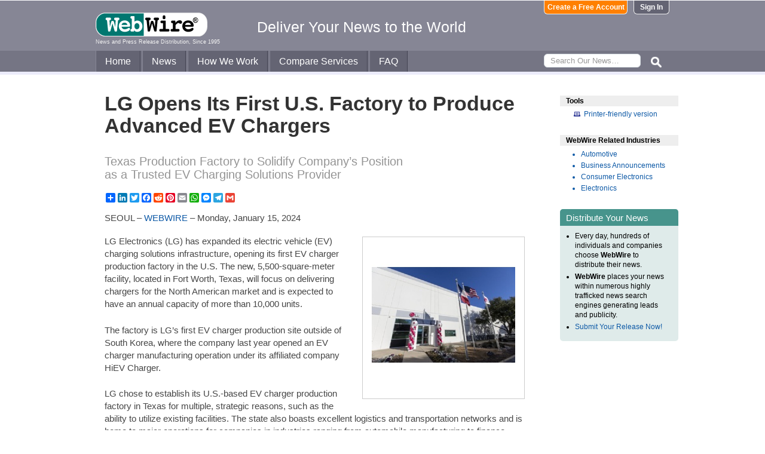

--- FILE ---
content_type: text/html
request_url: https://www.webwire.com/ViewPressRel.asp?aId=316544
body_size: 6674
content:



<!DOCTYPE html PUBLIC "-//W3C//DTD XHTML 1.0 Transitional//EN" "http://www.w3.org/TR/xhtml1/DTD/xhtml1-transitional.dtd">
<!-- Microdata markup added by Google Structured Data Markup Helper. -->
<html xmlns="http://www.w3.org/1999/xhtml" xmlns:fb="http://ogp.me/ns/fb#">
<head>
<meta http-equiv="Content-Type" content="text/html; charset=ISO-8859-1" />


<title>LG Opens Its First U.S. Factory to Produce Advanced EV Chargers  |  WebWire</title>
<meta name="description" content=" LG Electronics (LG) has expanded its electric vehicle (EV) charging solutions infrastructure, opening its first EV charger production factory in the U.S. The new, 5,500-square-meter facility, located in Fort Worth, Texas, will focus on delivering chargers for the North American market and is expected to have an annual capacity of more than 10,000 units.  The factory is LG’s first EV charger production site outside of South Korea, where the company last year opened an EV charger manufacturi..." />
<meta name="keywords" content="lg, electronics, lg, expanded, electric, vehicle, ev, charging, solutions, infrastructure, opening, ev, charger, production, factory, 5500-square-meter, facility, located, fort, worth, texas, focus, delivering, chargers, north, american, market, expected, annual, capacity, 10000, units, factory, lgs, ev, charger, production, site, outside, south, korea, company, year, opened, ev, charger, manufacturi, webwire, press release, news release" />

<meta property="og:title" content="LG Opens Its First U.S. Factory to Produce Advanced EV Chargers"/>
<meta property="og:type" content="article"/>
<meta property="og:url" content="https://www.webwire.com/ViewPressRel.asp?aId=316544"/>
<meta property="og:image" content="https://photos.webwire.com/prmedia/6/316544/316544-1-m.jpg"/>
<meta property="og:image:width" content="240" />
<meta property="og:image:height" content="240" />
<meta property="og:site_name" content="WebWire"/>
<meta property="og:description" content=" LG Electronics (LG) has expanded its electric vehicle (EV) charging solutions infrastructure, opening its first EV charger production factory in the U.S. The new, 5,500-square-meter facility, located in Fort Worth, Texas, will focus on delivering chargers for the North American market and is expected to have an annual capacity of more than 10,000 units.  The factory is LG’s first EV charger production site outside of South Korea, where the company last year opened an EV charger manufacturi..."/>
<meta property="fb:app_id" content="438758792812728" />


<link rel="canonical" href="https://www.webwire.com/ViewPressRel.asp?aId=316544" />
<link rel="alternate" type="application/rss+xml" href="http://rssfeeds.webwire.com/webwire-recentheadlines" title="WebWire | Recent Headlines" />



<link rel="stylesheet" href="/css/webwire-main.css?201503" type="text/css" />
<link rel="stylesheet" href="/css/font-awesome-4.7.0/css/font-awesome.min.css" type="text/css" />


<link rel="stylesheet" href="/css/webwire-article.css" type="text/css" />


</head>

<body id="article">

<!-- Start #header -->
<div id="header-outter">
	<div id="header-inner-top">
		<div id="ww-logo">
		<a href="/"><img src="/imgs/webwire-logo-header.png" alt="WebWire - Press Release Distribution Services" title="Press Release Distribution Services Provided By WebWire" width="187" height="40" border="0" /></a>
		<h6>News and Press Release Distribution, Since 1995</h6>
		</div>
		<div id="tagline"><h3>Deliver Your News to the World</h3></div>
		<div id="header-buttons">
			
				<a href="LoginNoPR.asp" class="button btn-login">Sign In</a>
				<a href="PRRegistration.asp" class="button btn-register">Create a Free Account</a>
			
		</div>
	</div>

	<div id="header-inner-bottom">
		<ul id="top-nav-menu">
			<li id="m-home"><a href="/">Home</a></li>
			<li id="m-news"><a href="/recent-headlines.asp">News</a></li>
			<li id="m-how"><a href="/how-we-work.asp">How We Work</a></li>
			<li id="m-services"><a href="/OurServices.asp">Compare Services</a></li>
			<li id="m-faq"><a href="/faq.asp">FAQ</a></li>
			<li id="m-search">
				<div id="search-bar">
				<form id="searchForm" method="post" action="/SearchResults.asp" onsubmit="return topSearch_TextField_Validator(this)">
					<input name="txtSearch" type="text" id="searchbox" maxlength="50" placeholder="Search Our News&hellip;"/>
				</form>
				</div>
				<img src="/imgs/icons/search-ico.png" width="35" height="35" id="s-ico" />
			</li>
			
		</ul>
	</div>

	<div id="services-bar">
		<ul id="top-services-menu">
			<li id="m-all"><a href="/ourservices.asp">All</a></li>
			<li id="m-wp"><a href="/ourservices-prod1.asp">WebPost</a></li>
			<li id="m-wr"><a href="/ourservices-prod3.asp">WebRelease</a></li>
			<li id="m-tm"><a href="/ourservices-prod4.asp">Targeted Media</a></li>
			<li id="m-ws"><a href="/ourservices-prod5.asp">Wire Service</a></li>
		</ul>
	</div>




</div>

<!-- End #header -->



<!-- Start #wrap -->
<div id="wrap" itemscope itemtype="http://schema.org/NewsArticle"> 


<!-- Start #content -->
<div id="content">



<h1 itemprop="headline">LG Opens Its First U.S. Factory to Produce Advanced EV Chargers</h1>




<h2 itemprop="alternativeHeadline">Texas Production Factory to Solidify Company’s Position<br />
as a Trusted EV Charging Solutions Provider</h2>

<!-- AddToAny BEGIN -->
<div class="a2a_kit a2a_default_style" data-a2a-url="https://www.webwire.com/ViewPressRel.asp?aId=316544" data-a2a-title="LG Opens Its First U.S. Factory to Produce Advanced EV Chargers">
<a class="a2a_dd" href="https://www.addtoany.com/share"></a>
<a class="a2a_button_linkedin"></a>
<a class="a2a_button_twitter"></a>
<a class="a2a_button_facebook"></a>
<a class="a2a_button_reddit"></a>
<a class="a2a_button_pinterest"></a>
<a class="a2a_button_email"></a>
<a class="a2a_button_whatsapp"></a>
<a class="a2a_button_facebook_messenger"></a>
<a class="a2a_button_telegram"></a>
<a class="a2a_button_google_gmail"></a>
</div>
<script>
var a2a_config = a2a_config || {};
a2a_config.onclick = 1;
a2a_config.num_services = 10;
</script>
<script async src="https://static.addtoany.com/menu/page.js"></script>
<!-- AddToAny END -->

<br />

<div style="margin-bottom:20px;">SEOUL &ndash; <span itemprop="publisher" itemscope itemtype="http://schema.org/Organization"><span itemprop="name"><a href="https://www.webwire.com/" rel="nofollow">WEBWIRE</a></span></span> &ndash; <span itemprop="datePublished" content="2024-01-15">Monday, January 15, 2024</span></div>

<div class="mediaBox"><a href="https://photos.webwire.com/prmedia/6/316544/316544-1.jpg?2026118102946" class="ww_lnktrkr imgBox"><img itemprop="image" alt=""  border="0" width="240" src="https://photos.webwire.com/prmedia/6/316544/316544-1-m.jpg?2026118102946" /></a><div class="imageCaption"></div></div>

<span itemprop="articleBody">


<p>LG Electronics (LG) has expanded its electric vehicle (EV) charging solutions infrastructure, opening its first EV charger production factory in the U.S. The new, 5,500-square-meter facility, located in Fort Worth, Texas, will focus on delivering chargers for the North American market and is expected to have an annual capacity of more than 10,000 units.</p>

<p>The factory is LG’s first EV charger production site outside of South Korea, where the company last year opened an EV charger manufacturing operation under its affiliated company HiEV Charger.</p>

<p>LG chose to establish its U.S.-based EV charger production factory in Texas for multiple, strategic reasons, such as the ability to utilize existing facilities. The state also boasts excellent logistics and transportation networks and is home to major operations for companies in industries ranging from automobile manufacturing to finance.</p>

<p>In 2023, when announcing the company’s future vision, LG CEO William Cho noted that ‘Electrification’ would be a major driver of rapid mid- to long-term growth. LG’s entry into the U.S. EV charging market will enable the company to address rising local demand and discover new business opportunities. Strategically and philosophically aligned with several of the energy and environmental goals set out in the U.S. government’s Inflation Reduction Act, the sustainability-focused company is committed to bolstering its EV charger business, and has commenced plans to grow its presence around the world, including in Asia and Europe.</p>

<p>LG has started assembling 11kW chargers at its Texas factory and will begin production of 175kW fast chargers within the first half of the year. LG also aims to introduce a 350kW ultra-fast charger in 2024, expanding its EV charger lineup to meet the varied needs of customers, especially those operating in areas such as commercial travel and long-distance transportation.</p>

<p>The company is quickly earning a reputation as a reliable EV charger provider thanks to its manufacturing capabilities, quality control and after-sales service. Through emphasizing its differentiated offerings, including control and advertising solutions, LG is confident that the EV charging solutions business will continue to improve its market position over the mid- to long-term.</p>

<p>Furthermore, LG intends to tap into the diverse EV charging demands of various businesses and facilities, such as hotels, shopping malls, retail stores, gas stations and parking garages, to drive future growth. LG’s B2B experience in the U.S. hotel TV and digital signage sectors provides valuable insight that is expected to aid in the U.S. expansion of the company’s EV charging solutions business.</p>

<p>The global EV charging market is expected to grow to USD 186 billion by 2030, according to Roland Berger, a global management consulting firm. The market expansion is being driven by several factors, including the ongoing implementation of regulations aimed at protecting the environment and the continuous progress of vehicle electrification.</p>

<p>“By establishing our EV charger production factory in Texas, we will be able to actively respond to the rapidly growing demand for EV infrastructure in the U.S.,” said Jang Ik-hwan, president of the LG Business Solutions Company. “LG is dedicated to delivering uncompromising quality and will offer customers reliable EV charging solutions that combine efficient charger units with advanced control systems.”</p>

<p># # #</p>
</span>
<br />

 <p>( Press Release Image: <a href="https://photos.webwire.com/prmedia/6/316544/316544-1.jpg" target="_blank" rel="nofollow" class="ww_lnktrkr">https://photos.webwire.com/prmedia/6/316544/316544-1.jpg</a> )</p>

<br />


	<dl id="relatedLinks">
		<dt>Related Links</dt>
		<dd><a href="https://www.lgnewsroom.com/2024/01/lg-opens-its-first-u-s-factory-to-produce-advanced-ev-chargers/" target="_blank" class="ww_lnktrkr" referrerpolicy="unsafe-url" rel="nofollow">Source</a></dd>
		<dd></dd>
		<dd></dd>
	</dl>


<p id="wwguid">WebWireID316544</p>

<!-- AddToAny BEGIN -->
<div class="a2a_kit a2a_default_style" data-a2a-url="https://www.webwire.com/ViewPressRel.asp?aId=316544" data-a2a-title="LG Opens Its First U.S. Factory to Produce Advanced EV Chargers">
<a class="a2a_dd" href="https://www.addtoany.com/share"></a>
<a class="a2a_button_linkedin"></a>
<a class="a2a_button_twitter"></a>
<a class="a2a_button_facebook"></a>
<a class="a2a_button_reddit"></a>
<a class="a2a_button_pinterest"></a>
<a class="a2a_button_email"></a>
<a class="a2a_button_whatsapp"></a>
<a class="a2a_button_facebook_messenger"></a>
<a class="a2a_button_telegram"></a>
<a class="a2a_button_google_gmail"></a>
</div>
<!-- AddToAny END -->

<br /><br /><br />

<p class="newsDisclaimer"><br />This news content was configured by WebWire editorial staff. Linking is permitted.</p><p class="promoDisclaimer">News Release Distribution and Press Release <a href="OurServices.asp">Distribution Services</a> Provided by WebWire.</p>


</div>
<!-- End #content -->

<!-- Start #sidebar -->
<div id="sidebar">

<dl>
	<dt id="tools">Tools</dt>
	<dd id="printThis"><a href="ViewPressRel_print.asp?aId=316544" target="_blank" class="ToolsItem" rel="nofollow">Printer-friendly version</a></dd>
</dl>


 

<dl>
<dt id="relatedIndustries">WebWire Related Industries</dt>

   <dd itemprop="articleSection" class="rInduItem"><a href="industry-news.asp?indu=AUT">Automotive</a></dd>   <dd itemprop="articleSection" class="rInduItem"><a href="industry-news.asp?indu=BUA">Business Announcements</a></dd>   <dd itemprop="articleSection" class="rInduItem"><a href="industry-news.asp?indu=CSE">Consumer Electronics</a></dd>   <dd itemprop="articleSection" class="rInduItem"><a href="industry-news.asp?indu=CPR">Electronics</a></dd>
	
</dl>



	<div class="floatingBox greenBox">
		<h4>Distribute Your News</h4>
		<ul>
			<li>Every day, hundreds of individuals and companies choose <strong>WebWire</strong> to distribute their news.</li>
			<li><strong>WebWire</strong> places your news within numerous highly trafficked news search engines generating leads and publicity.</li>
			<li><a href="IniAddRelease.asp">Submit Your Release Now!</a></li>
		</ul>
	</div>

</div>
<!-- End #sidebar -->


</div>
<!-- End #wrap -->



<!-- <br />  To fix IE DIVs clearing -->
<!-- Start #footer -->
<div id="footer">
	<ul>
		<li id="copyRight">WebWire&reg; 1995 - 2026</li>
		<li><a href="/AboutUs.asp" rel="nofollow">About Us</a></li>
		<li><a href="/ServTerms.asp" rel="nofollow">Terms of Service</a></li>
		<li><a href="/PrivacyStatement.asp" rel="nofollow">Privacy Statement</a></li>
		
	</ul>
</div>
<!-- End #footer -->


<!-- ### Start footer scripts ### -->

<!-- Add jQuery library -->


<script src="//cdn.jsdelivr.net/npm/jquery@3.4.1/dist/jquery.min.js"></script>


<script type="text/javascript" language="JavaScript" >
$('#s-ico').click(function(){
	$('#searchForm').submit();
});
</script>

<script src="jQuery/accordion-menu/jquery.accordion.js"></script>

<script type="text/javascript" language="JavaScript" src="includes/JScripts.js"></script>
<script type="text/javascript" language="JavaScript" src="includes/webwire-gui.js"></script>

<!-- ### End footer scripts ### -->

<!-- Add fancyBox -->
<link rel="stylesheet" href="../fancybox/v2/source/jquery.fancybox.css?v=2.1.5" type="text/css" media="screen" />
<script type="text/javascript" src="../fancybox/v2/source/jquery.fancybox.pack.js?v=2.1.5"></script>

<script type="text/javascript">
	$(document).ready(function() {

		$(".modalBox").fancybox({
			maxWidth		: 700,
			scrolling		:'no',
			autoSize		: true,
			autoCenter		: true,
			openEffect		: 'fade',
			closeEffect		: 'fade',
			type			: 'inline'
		});
		
		$(".modalIframe").fancybox({
			maxWidth		: 700,
			minHeight		: 250,
			maxHeight		: 650,
			autoSize		: true,
			autoCenter		: true,
			openEffect		: 'fade',
			closeEffect		: 'fade',
			type			: 'iframe'
		});
		
		$(".imgBox").fancybox({
			openEffect		: 'elastic',
			closeEffect		: 'elastic',
		});
		
		$(".clippingReportBox").fancybox({
			width			: 800,
			height			: 550,
			autoSize		: false,
			openEffect		: 'fade',
			closeEffect		: 'fade',
			type			: 'iframe'
		});
		
	});
</script>

<script type="text/javascript">
	$(document).ready(function() {

		$(".iFrameBox").fancybox({
			width				: 560,
			height				: 340,
			autoSize			: false,
			openEffect			: 'fade',
			closeEffect			: 'fade',
			type				: 'iframe'
		});
		
		$(".imgBox").fancybox({
			openEffect	: 'elastic',
			closeEffect	: 'elastic',
		});
		
		$("a.ww_lnktrkr").click(function() {
			$.post("ckTrckng.asp", {aID:316544});
			return true;
		});

	});
</script>



<script type="text/javascript">
<!--
function MM_validateForm() { //v4.0
  if (document.getElementById){
    var i,p,q,nm,test,num,min,max,errors='',args=MM_validateForm.arguments;
    for (i=0; i<(args.length-2); i+=3) { test=args[i+2]; val=document.getElementById(args[i]);
      if (val) { nm=val.name; if ((val=val.value)!="") {
        if (test.indexOf('isEmail')!=-1) { p=val.indexOf('@');
          if (p<1 || p==(val.length-1)) errors='All e-mail fields must contain valid e-mail addresses.\n';
        } else if (test!='R') { num = parseFloat(val);
          if (isNaN(val)) errors+='- '+nm+' must contain a number.\n';
          if (test.indexOf('inRange') != -1) { p=test.indexOf(':');
            min=test.substring(8,p); max=test.substring(p+1);
            if (num<min || max<num) errors+='- '+nm+' must contain a number between '+min+' and '+max+'.\n';
      } } } else if (test.charAt(0) == 'R') errors = '- All Fields are required.\n'; }
    } if (errors) alert('The following error(s) occurred:\n'+errors);
    document.MM_returnValue = (errors == '');
} }
//-->
</script>



<div id="fb-root"></div>
<script>(function(d, s, id) {
  var js, fjs = d.getElementsByTagName(s)[0];
  if (d.getElementById(id)) return;
  js = d.createElement(s); js.id = id;
  js.src = "//connect.facebook.net/en_US/all.js#xfbml=1&appId=438758792812728";
  fjs.parentNode.insertBefore(js, fjs);
}(document, 'script', 'facebook-jssdk'));</script>
	  
</body>
</html>


